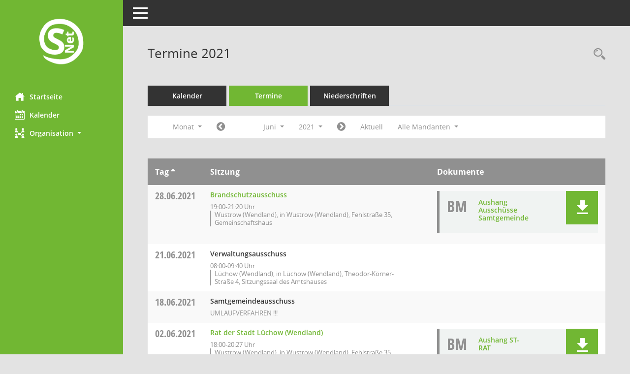

--- FILE ---
content_type: text/html; Charset=utf-8
request_url: https://ratsinfo.luechow-wendland.de/luechow/buergerinfo/si0046.asp?__cjahr=2021&__cmonat=6&__canz=1&__osidat=d&__osisb=a&__cmandant=2&__cselect=278528
body_size: 28200
content:
<!DOCTYPE html><html lang="de"  x-ms-format-detection="none"><head><meta charset="utf-8"><meta http-equiv="X-UA-Compatible" content="IE=edge"><meta name="viewport" content="width=device-width, initial-scale=1"><meta name="description" content=""><meta name="author" content="Somacos GmbH & Co. KG,https://www.somacos.de, SessionNet Version 5.5.4  V2 bi (Layout 6)"><meta name="sessionnet" content="V:050504"/><link rel="shortcut icon" href="im/browser.ico" type="image/x-icon"/><link rel="apple-touch-icon" href="im/somacos57.png" /><link rel="help" href="yhelp1.asp" title="Hilfe" /><link rel="start" href="info.asp" title="Startseite" /><title>SessionNet | Termine 2021</title>
<script type="text/javascript">var smcGLOBAL_FUNCTION_STATUS_LOGON = 1;var smcStatus_Logon = false;</script>
<script type="text/javascript" src="yjavascript.js"></script><script type="text/javascript" src="js/shopjavascript.js"></script><meta name="format-detection" content="telephone=no, date=no, address=no, email=no" /><link href="css/styles6.css" rel="stylesheet"><link href="css/styles5_3.css" rel="stylesheet"><link href="css/styles5fct.css" rel="stylesheet"><link id="smcglobalprintstyles" rel="stylesheet" type="text/css" media="print" href="css/styles5print.css"><link href="css/responsive.css" rel="stylesheet" media="(max-width:767px)"><link href="css/responsive3.css" rel="stylesheet" media="(max-width:767px)"><!--[if lt IE 9]><script src="js/smchtml5shiv.min.js"></script><script src="js/smcrespond.min.js"></script><![endif]--></head><body id="smc_body" class="smc-body">
<!-- #wrapper --><div id="wrapper" class="smclayout smc_page_si0046_layout"><div id="sidebar-wrapper" role="navigation" aria-label="Hauptmenü" class="smcnav smc-pr-n"><div class="logo"><a  href="info.asp" title="Hier gelangen Sie zur Startseite dieser Webanwendung." aria-label="Hier gelangen Sie zur Startseite dieser Webanwendung." class="smce-a-u" ><img src="im/logo_net_l5.png" class="img-responsive smc-img-logo" alt="Logo" /></a></div><ul id="sidebar-nav" class="nav nav-pills nav-stacked"><li class="nav-item smc-nav-online"><a  href="info.asp" title="Hier gelangen Sie zur Startseite dieser Webanwendung." aria-label="Hier gelangen Sie zur Startseite dieser Webanwendung." class="smce-a-u nav-link smcmenu1 smc-ct1" ><i class="smc smc-home" aria-hidden="true"></i>Startseite</a></li>
<li class="nav-item smc-nav-online"><a  href="si0040.asp?__cmandant=2" title="Diese Seite enth&auml;lt eine kalendarische &Uuml;bersicht der Sitzungstermine f&uuml;r einen Monat." aria-label="Diese Seite enth&auml;lt eine kalendarische &Uuml;bersicht der Sitzungstermine f&uuml;r einen Monat." class="smce-a-u nav-link smcmenu1 smc-ct1" ><i class="smc smc-calendar" aria-hidden="true"></i>Kalender</a></li>
<li class="nav-item smc-nav-online"><a id="smc_nav_group_org" aria-expanded="false" role="button" data-toggle="collapse" aria-controls="smc_nav_group_sub_org" href="#smc_nav_group_sub_org"><span><i class="smc smc-network-connection" aria-hidden="true"></i>Organisation</span> <span class="caret"></span></a><ul id="smc_nav_group_sub_org" class="nav collapse" role="menu" aria-labelledby="smc_nav_group_org"><li class="smc-nav-link"><a  href="gr0040.asp" title="Diese Seite zeigt eine Liste der Gremien, f&uuml;r die im Sitzungsdienst Informationen verwaltet werden. Als Filter stehen die Zeitr&auml;ume zur Verf&uuml;gung." aria-label="Diese Seite zeigt eine Liste der Gremien, f&uuml;r die im Sitzungsdienst Informationen verwaltet werden. Als Filter stehen die Zeitr&auml;ume zur Verf&uuml;gung." class="smce-a-u" >Gremien</a></li><li class="smc-nav-link"><a  href="kp0041.asp" title="Diese Seite listet die Personen, die im Sitzungsdienst als Mitglieder registriert sind, auf. Als Filter dienen neben den Anfangsbuchstaben der Nachnamen die Zeitr&auml;ume." aria-label="Diese Seite listet die Personen, die im Sitzungsdienst als Mitglieder registriert sind, auf. Als Filter dienen neben den Anfangsbuchstaben der Nachnamen die Zeitr&auml;ume." class="smce-a-u" >Mitglieder</a></li><li class="smc-nav-link"><a  href="gr0040.asp?__cgrname=fraktion" title="Diese Seite zeigt eine Liste der Gremien, f&uuml;r die im Sitzungsdienst Informationen verwaltet werden. Als Filter stehen die Zeitr&auml;ume zur Verf&uuml;gung." aria-label="Diese Seite zeigt eine Liste der Gremien, f&uuml;r die im Sitzungsdienst Informationen verwaltet werden. Als Filter stehen die Zeitr&auml;ume zur Verf&uuml;gung." class="smce-a-u" >Fraktionen</a></li><li class="smc-nav-link"><a  href="gr0040.asp?__cgrname=gruppe" title="Diese Seite zeigt eine Liste der Gremien, f&uuml;r die im Sitzungsdienst Informationen verwaltet werden. Als Filter stehen die Zeitr&auml;ume zur Verf&uuml;gung." aria-label="Diese Seite zeigt eine Liste der Gremien, f&uuml;r die im Sitzungsdienst Informationen verwaltet werden. Als Filter stehen die Zeitr&auml;ume zur Verf&uuml;gung." class="smce-a-u" >Gruppen</a></li></ul></li>
</ul><!-- /Sidebar ende smcnav mandatos --></div>
<div id="page-content-wrapper">
<nav id="top-bar" class="navbar navbar-inverse" aria-label="Auswahlmenü"><div id="menu-toggle" class="collapsed" title="Navigation ein- bzw. ausblenden"><span class="sr-only">Toggle navigation</span><span class="icon-bar"></span><span class="icon-bar"></span><span class="icon-bar"></span></div><ul class="nav navbar-nav navbar-right">

</ul></nav>

<div class="page-title" role="navigation" aria-label="Seitentitel und Oberes Menü"><ul class="nav nav-pills smc-nav-actions float-right smc-pr-n" aria-label="Oberes Menü"><li><a  href="recherche.asp" title="Rechercheauswahl anzeigen" aria-label="Rechercheauswahl anzeigen" class="" ><i class="smc smc-magnifier" aria-hidden="true"></i><span class="sr-only">Rechercheauswahl</span></a></li></ul><h1 class="smc_h1">Termine 2021</h1></div>

<div id="page-content" role="main" aria-label="Informationen">
<ul class="nav nav-tabs smcnoprint" id="smcregister" aria-label="Tab Navigation">
<li class="nav-item"><a  href="si0040.asp?__cmandant=2" title="Diese Seite enth&auml;lt eine kalendarische &Uuml;bersicht der Sitzungstermine f&uuml;r einen Monat." aria-label="Diese Seite enth&auml;lt eine kalendarische &Uuml;bersicht der Sitzungstermine f&uuml;r einen Monat." class="smce-a-u nav-link" >Kalender</a></li><li class="nav-item active smc-ct1" aria-selected="true"><a  href="si0046.asp" title="Diese Seite enth&auml;lt eine kompakte &Uuml;bersicht der Sitzungstermine. Sie enth&auml;lt die M&ouml;glichkeit, verschiedene Zeitr&auml;ume f&uuml;r die Sitzungsdarstellung zu w&auml;hlen." aria-label="Diese Seite enth&auml;lt eine kompakte &Uuml;bersicht der Sitzungstermine. Sie enth&auml;lt die M&ouml;glichkeit, verschiedene Zeitr&auml;ume f&uuml;r die Sitzungsdarstellung zu w&auml;hlen." class="smce-a-u nav-link" >Termine</a></li><li class="nav-item"><a  href="si0046.asp?__cselect=147456&smcdatefct=q&smccont=12" title="Diese Seite enth&auml;lt eine kompakte &Uuml;bersicht der Sitzungen mit Freigabe für die Niederschrift. Sie enth&auml;lt die M&ouml;glichkeit, verschiedene Zeitr&auml;ume f&uuml;r die Sitzungsdarstellung zu w&auml;hlen." aria-label="Diese Seite enth&auml;lt eine kompakte &Uuml;bersicht der Sitzungen mit Freigabe für die Niederschrift. Sie enth&auml;lt die M&ouml;glichkeit, verschiedene Zeitr&auml;ume f&uuml;r die Sitzungsdarstellung zu w&auml;hlen." class="smce-a-u nav-link" >Niederschriften</a></li>
</ul>
<div id="smcfiltermenu" class="smcnoprint smc-filter-bar"><ul class="nav nav-pills">

<li class="nav-item dropdown xxx"><a aria-expanded="false" aria-haspopup="true" role="button" data-toggle="dropdown" class="nav-link dropdown-toggle" href="#">Monat <span class="caret"></span></a><ul class="smcfiltermenu_g8 dropdown-menu dropdown-menu-right"><a class="smce-a-u dropdown-item smcfiltermenu" href="si0046.asp?__cselect=81920&__cfid=65536&__cjahr=2021&__osidat=d&__osisb=a&__cmandant=2&__canz=12&__cmonat=1" title="Jahr">Jahr</a><a class="smce-a-u dropdown-item smcfiltermenu" href="si0046.asp?__cselect=147456&__cfid=131072&__cjahr=2021&__cmonat=4&__osidat=d&__osisb=a&__cmandant=2&__canz=3" title="Quartal">Quartal</a><a class="smce-a-u dropdown-item smcfiltermenuselected" href="si0046.asp?__cselect=278528&__cfid=262144&__cjahr=2021&__cmonat=6&__osidat=d&__osisb=a&__cmandant=2&__canz=1" title="Monat">Monat</a></ul></li><li class="nav-item"><a  href="si0046.asp?__cjahr=2021&__cmonat=5&__canz=1&__osidat=d&__osisb=a&__cmandant=2&__cselect=278528" title="Jahr: 2021 Monat: 5" aria-label="Jahr: 2021 Monat: 5" class="smce-a-u nav-link smcfiltermenuprev" ><i class="fa fa-chevron-circle-left smcfontawesome"></i></a></li>
<li class="nav-item dropdown"><a x="y" id="smce09060000000012" aria-expanded="false" aria-haspopup="true" aria-label="Monat auswählen" title="Monat auswählen" role="button" data-toggle="dropdown" class="nav-link dropdown-toggle" href="#">Juni <span class="caret"></span></a><div class="smcfiltermenumonth debug_l6_e dropdown-menu dropdown-menu-right" aria-labelledby="smce09060000000012"><a  href="si0046.asp?__cjahr=2021&__cmonat=1&__canz=1&__osidat=d&__osisb=a&__cmandant=2&__cselect=278528" title="Jahr: 2021 Monat: 1" aria-label="Jahr: 2021 Monat: 1" class="smce-a-u dropdown-item smcfiltermenumonth debug_l6_b" >Januar</a><a  href="si0046.asp?__cjahr=2021&__cmonat=2&__canz=1&__osidat=d&__osisb=a&__cmandant=2&__cselect=278528" title="Jahr: 2021 Monat: 2" aria-label="Jahr: 2021 Monat: 2" class="smce-a-u dropdown-item smcfiltermenumonth debug_l6_b" >Februar</a><a  href="si0046.asp?__cjahr=2021&__cmonat=3&__canz=1&__osidat=d&__osisb=a&__cmandant=2&__cselect=278528" title="Jahr: 2021 Monat: 3" aria-label="Jahr: 2021 Monat: 3" class="smce-a-u dropdown-item smcfiltermenumonth debug_l6_b" >M&auml;rz</a><a  href="si0046.asp?__cjahr=2021&__cmonat=4&__canz=1&__osidat=d&__osisb=a&__cmandant=2&__cselect=278528" title="Jahr: 2021 Monat: 4" aria-label="Jahr: 2021 Monat: 4" class="smce-a-u dropdown-item smcfiltermenumonth debug_l6_b" >April</a><a  href="si0046.asp?__cjahr=2021&__cmonat=5&__canz=1&__osidat=d&__osisb=a&__cmandant=2&__cselect=278528" title="Jahr: 2021 Monat: 5" aria-label="Jahr: 2021 Monat: 5" class="smce-a-u dropdown-item smcfiltermenumonth debug_l6_b" >Mai</a><a  href="si0046.asp?__cjahr=2021&__cmonat=6&__canz=1&__osidat=d&__osisb=a&__cmandant=2&__cselect=278528" title="Jahr: 2021 Monat: 6" aria-label="Jahr: 2021 Monat: 6" class="smce-a-u dropdown-item smcfiltermenumonth debug_l6_b" >Juni</a><a  href="si0046.asp?__cjahr=2021&__cmonat=7&__canz=1&__osidat=d&__osisb=a&__cmandant=2&__cselect=278528" title="Jahr: 2021 Monat: 7" aria-label="Jahr: 2021 Monat: 7" class="smce-a-u dropdown-item smcfiltermenumonth debug_l6_b" >Juli</a><a  href="si0046.asp?__cjahr=2021&__cmonat=8&__canz=1&__osidat=d&__osisb=a&__cmandant=2&__cselect=278528" title="Jahr: 2021 Monat: 8" aria-label="Jahr: 2021 Monat: 8" class="smce-a-u dropdown-item smcfiltermenumonth debug_l6_b" >August</a><a  href="si0046.asp?__cjahr=2021&__cmonat=9&__canz=1&__osidat=d&__osisb=a&__cmandant=2&__cselect=278528" title="Jahr: 2021 Monat: 9" aria-label="Jahr: 2021 Monat: 9" class="smce-a-u dropdown-item smcfiltermenumonth debug_l6_b" >September</a><a  href="si0046.asp?__cjahr=2021&__cmonat=10&__canz=1&__osidat=d&__osisb=a&__cmandant=2&__cselect=278528" title="Jahr: 2021 Monat: 10" aria-label="Jahr: 2021 Monat: 10" class="smce-a-u dropdown-item smcfiltermenumonth debug_l6_b" >Oktober</a><a  href="si0046.asp?__cjahr=2021&__cmonat=11&__canz=1&__osidat=d&__osisb=a&__cmandant=2&__cselect=278528" title="Jahr: 2021 Monat: 11" aria-label="Jahr: 2021 Monat: 11" class="smce-a-u dropdown-item smcfiltermenumonth debug_l6_b" >November</a><a  href="si0046.asp?__cjahr=2021&__cmonat=12&__canz=1&__osidat=d&__osisb=a&__cmandant=2&__cselect=278528" title="Jahr: 2021 Monat: 12" aria-label="Jahr: 2021 Monat: 12" class="smce-a-u dropdown-item smcfiltermenumonth debug_l6_b" >Dezember</a></div></li>
<li class="nav-item dropdown smc-dropdown-short"><a x="y" id="smce09060000000001" aria-expanded="false" aria-haspopup="true" aria-label="Jahr auswählen" title="Jahr auswählen" role="button" data-toggle="dropdown" class="nav-link dropdown-toggle" href="#">2021 <span class="caret"></span></a><div class="smcfiltermenuyear dropdown-menu dropdown-menu-right" aria-labelledby="smce09060000000001"><a  href="si0046.asp?__cjahr=2028&__cmonat=6&__canz=1&__osidat=d&__osisb=a&__cmandant=2&__cselect=278528" title="Jahr: 2028 Monat: 6" aria-label="Jahr: 2028 Monat: 6" class="smce-a-u dropdown-item smcfiltermenuyear" >2028</a><a  href="si0046.asp?__cjahr=2027&__cmonat=6&__canz=1&__osidat=d&__osisb=a&__cmandant=2&__cselect=278528" title="Jahr: 2027 Monat: 6" aria-label="Jahr: 2027 Monat: 6" class="smce-a-u dropdown-item smcfiltermenuyear" >2027</a><a  href="si0046.asp?__cjahr=2026&__cmonat=6&__canz=1&__osidat=d&__osisb=a&__cmandant=2&__cselect=278528" title="Jahr: 2026 Monat: 6" aria-label="Jahr: 2026 Monat: 6" class="smce-a-u dropdown-item smcfiltermenuyear smcfiltermenuyearnow" >2026</a><a  href="si0046.asp?__cjahr=2025&__cmonat=6&__canz=1&__osidat=d&__osisb=a&__cmandant=2&__cselect=278528" title="Jahr: 2025 Monat: 6" aria-label="Jahr: 2025 Monat: 6" class="smce-a-u dropdown-item smcfiltermenuyear" >2025</a><a  href="si0046.asp?__cjahr=2024&__cmonat=6&__canz=1&__osidat=d&__osisb=a&__cmandant=2&__cselect=278528" title="Jahr: 2024 Monat: 6" aria-label="Jahr: 2024 Monat: 6" class="smce-a-u dropdown-item smcfiltermenuyear" >2024</a><a  href="si0046.asp?__cjahr=2023&__cmonat=6&__canz=1&__osidat=d&__osisb=a&__cmandant=2&__cselect=278528" title="Jahr: 2023 Monat: 6" aria-label="Jahr: 2023 Monat: 6" class="smce-a-u dropdown-item smcfiltermenuyear" >2023</a><a  href="si0046.asp?__cjahr=2022&__cmonat=6&__canz=1&__osidat=d&__osisb=a&__cmandant=2&__cselect=278528" title="Jahr: 2022 Monat: 6" aria-label="Jahr: 2022 Monat: 6" class="smce-a-u dropdown-item smcfiltermenuyear" >2022</a><a  href="si0046.asp?__cjahr=2021&__cmonat=6&__canz=1&__osidat=d&__osisb=a&__cmandant=2&__cselect=278528" title="Jahr: 2021 Monat: 6" aria-label="Jahr: 2021 Monat: 6" class="smce-a-u dropdown-item smcfiltermenuyear smcfiltermenuselected" >2021</a><a  href="si0046.asp?__cjahr=2020&__cmonat=6&__canz=1&__osidat=d&__osisb=a&__cmandant=2&__cselect=278528" title="Jahr: 2020 Monat: 6" aria-label="Jahr: 2020 Monat: 6" class="smce-a-u dropdown-item smcfiltermenuyear" >2020</a><a  href="si0046.asp?__cjahr=2019&__cmonat=6&__canz=1&__osidat=d&__osisb=a&__cmandant=2&__cselect=278528" title="Jahr: 2019 Monat: 6" aria-label="Jahr: 2019 Monat: 6" class="smce-a-u dropdown-item smcfiltermenuyear" >2019</a><a  href="si0046.asp?__cjahr=2018&__cmonat=6&__canz=1&__osidat=d&__osisb=a&__cmandant=2&__cselect=278528" title="Jahr: 2018 Monat: 6" aria-label="Jahr: 2018 Monat: 6" class="smce-a-u dropdown-item smcfiltermenuyear" >2018</a><a  href="si0046.asp?__cjahr=2017&__cmonat=6&__canz=1&__osidat=d&__osisb=a&__cmandant=2&__cselect=278528" title="Jahr: 2017 Monat: 6" aria-label="Jahr: 2017 Monat: 6" class="smce-a-u dropdown-item smcfiltermenuyear" >2017</a><a  href="si0046.asp?__cjahr=2016&__cmonat=6&__canz=1&__osidat=d&__osisb=a&__cmandant=2&__cselect=278528" title="Jahr: 2016 Monat: 6" aria-label="Jahr: 2016 Monat: 6" class="smce-a-u dropdown-item smcfiltermenuyear" >2016</a><a  href="si0046.asp?__cjahr=2015&__cmonat=6&__canz=1&__osidat=d&__osisb=a&__cmandant=2&__cselect=278528" title="Jahr: 2015 Monat: 6" aria-label="Jahr: 2015 Monat: 6" class="smce-a-u dropdown-item smcfiltermenuyear" >2015</a><a  href="si0046.asp?__cjahr=2014&__cmonat=6&__canz=1&__osidat=d&__osisb=a&__cmandant=2&__cselect=278528" title="Jahr: 2014 Monat: 6" aria-label="Jahr: 2014 Monat: 6" class="smce-a-u dropdown-item smcfiltermenuyear" >2014</a><a  href="si0046.asp?__cjahr=2013&__cmonat=6&__canz=1&__osidat=d&__osisb=a&__cmandant=2&__cselect=278528" title="Jahr: 2013 Monat: 6" aria-label="Jahr: 2013 Monat: 6" class="smce-a-u dropdown-item smcfiltermenuyear" >2013</a><a  href="si0046.asp?__cjahr=2012&__cmonat=6&__canz=1&__osidat=d&__osisb=a&__cmandant=2&__cselect=278528" title="Jahr: 2012 Monat: 6" aria-label="Jahr: 2012 Monat: 6" class="smce-a-u dropdown-item smcfiltermenuyear" >2012</a><a  href="si0046.asp?__cjahr=2011&__cmonat=6&__canz=1&__osidat=d&__osisb=a&__cmandant=2&__cselect=278528" title="Jahr: 2011 Monat: 6" aria-label="Jahr: 2011 Monat: 6" class="smce-a-u dropdown-item smcfiltermenuyear" >2011</a><a  href="si0046.asp?__cjahr=2010&__cmonat=6&__canz=1&__osidat=d&__osisb=a&__cmandant=2&__cselect=278528" title="Jahr: 2010 Monat: 6" aria-label="Jahr: 2010 Monat: 6" class="smce-a-u dropdown-item smcfiltermenuyear" >2010</a><a  href="si0046.asp?__cjahr=2009&__cmonat=6&__canz=1&__osidat=d&__osisb=a&__cmandant=2&__cselect=278528" title="Jahr: 2009 Monat: 6" aria-label="Jahr: 2009 Monat: 6" class="smce-a-u dropdown-item smcfiltermenuyear" >2009</a><a  href="si0046.asp?__cjahr=2008&__cmonat=6&__canz=1&__osidat=d&__osisb=a&__cmandant=2&__cselect=278528" title="Jahr: 2008 Monat: 6" aria-label="Jahr: 2008 Monat: 6" class="smce-a-u dropdown-item smcfiltermenuyear" >2008</a><a  href="si0046.asp?__cjahr=2007&__cmonat=6&__canz=1&__osidat=d&__osisb=a&__cmandant=2&__cselect=278528" title="Jahr: 2007 Monat: 6" aria-label="Jahr: 2007 Monat: 6" class="smce-a-u dropdown-item smcfiltermenuyear" >2007</a><a  href="si0046.asp?__cjahr=2006&__cmonat=6&__canz=1&__osidat=d&__osisb=a&__cmandant=2&__cselect=278528" title="Jahr: 2006 Monat: 6" aria-label="Jahr: 2006 Monat: 6" class="smce-a-u dropdown-item smcfiltermenuyear" >2006</a><a  href="si0046.asp?__cjahr=2005&__cmonat=6&__canz=1&__osidat=d&__osisb=a&__cmandant=2&__cselect=278528" title="Jahr: 2005 Monat: 6" aria-label="Jahr: 2005 Monat: 6" class="smce-a-u dropdown-item smcfiltermenuyear" >2005</a><a  href="si0046.asp?__cjahr=2004&__cmonat=6&__canz=1&__osidat=d&__osisb=a&__cmandant=2&__cselect=278528" title="Jahr: 2004 Monat: 6" aria-label="Jahr: 2004 Monat: 6" class="smce-a-u dropdown-item smcfiltermenuyear" >2004</a><a  href="si0046.asp?__cjahr=2003&__cmonat=6&__canz=1&__osidat=d&__osisb=a&__cmandant=2&__cselect=278528" title="Jahr: 2003 Monat: 6" aria-label="Jahr: 2003 Monat: 6" class="smce-a-u dropdown-item smcfiltermenuyear" >2003</a><a  href="si0046.asp?__cjahr=2002&__cmonat=6&__canz=1&__osidat=d&__osisb=a&__cmandant=2&__cselect=278528" title="Jahr: 2002 Monat: 6" aria-label="Jahr: 2002 Monat: 6" class="smce-a-u dropdown-item smcfiltermenuyear" >2002</a><a  href="si0046.asp?__cjahr=2001&__cmonat=6&__canz=1&__osidat=d&__osisb=a&__cmandant=2&__cselect=278528" title="Jahr: 2001 Monat: 6" aria-label="Jahr: 2001 Monat: 6" class="smce-a-u dropdown-item smcfiltermenuyear" >2001</a><a  href="si0046.asp?__cjahr=2000&__cmonat=6&__canz=1&__osidat=d&__osisb=a&__cmandant=2&__cselect=278528" title="Jahr: 2000 Monat: 6" aria-label="Jahr: 2000 Monat: 6" class="smce-a-u dropdown-item smcfiltermenuyear" >2000</a></div></li>
<li class="nav-item"><a  href="si0046.asp?__cjahr=2021&__cmonat=7&__canz=1&__osidat=d&__osisb=a&__cmandant=2&__cselect=278528" title="Jahr: 2021 Monat: 7" aria-label="Jahr: 2021 Monat: 7" class="smce-a-u nav-link smcfiltermenunext debug_l6_13" ><i class="fa fa-chevron-circle-right smcfontawesome"></i></a></li><li class="nav-item"><a  href="si0046.asp?__cjahr=2026&__cmonat=1&__canz=1&__osidat=d&__osisb=a&__cmandant=2&__cselect=278528" title="Monat: Aktuell" aria-label="Monat: Aktuell" class="smce-a-u nav-link smcfiltermenunow smcdebugnow3" >Aktuell</a></li>
<li class="nav-item dropdown"><a x="y" id="smce00860000000001" aria-expanded="false" aria-haspopup="true" aria-label="Mandant auswählen" title="Mandant auswählen" role="button" data-toggle="dropdown" class="nav-link dropdown-toggle" href="#">Alle Mandanten <span class="caret"></span></a><div class="dropdown-menu dropdown-menu-right" aria-labelledby="smce00860000000001"><a  href="si0046.asp?__cpanr=9&__cjahr=2021&__cmonat=6&__canz=1&__osidat=d&__osisb=a&amp&__cselect=278528&__cselect=278528" class="smce-a-u dropdown-item smcfiltermenumandant" onclick="smcBoxMaximieren('dropdown-item smcfiltermenumandant');">Samtgemeinde L&#252;chow (Wendland)</a><a  href="si0046.asp?__cpanr=2&__cjahr=2021&__cmonat=6&__canz=1&__osidat=d&__osisb=a&amp&__cselect=278528&__cselect=278528" class="smce-a-u dropdown-item smcfiltermenumandant" onclick="smcBoxMaximieren('dropdown-item smcfiltermenumandant');">Stadt L&#252;chow (Wendland)</a></div></li></ul>
</div>
<br />
<!-- table-responsive --><table id="smc_page_si0046_contenttable1" class="table table-striped smc-table smc-table-striped smc-table-responsive smctablesitzungen">
<thead class="smc-t-r-l"><tr><th class="sidat_tag">Tag&nbsp;<span class="smc-pr-n"><a  href="si0046.asp?__osidat=a&__cjahr=2021&__cmonat=6&__canz=1&__osisb=a&__cmandant=2&__cselect=278528" title="Sortieren: nach Tag aufsteigend" aria-label="Sortieren: nach Tag aufsteigend" class="smce-a-u" ><i class="fa fa-sort-asc" aria-hidden="true"></i></a></span></th><th class="silink">Sitzung</th><th class="sidocs">Dokumente</th>
</tr><!-- /tr-responsive --></thead>
<tbody>
<tr class="smc-t-r-l"><td data-label="&nbsp;" class="smc-t-cl991 sidat_tag"><a title="Montag" class="weekday smc-1x "><span class="smc-weekday-short smc-text-inline-991">Mo&nbsp;</span>28.06.2021</a></td><td data-label="Sitzung" class="smc-t-cl991 silink"><div class="smc-el-h "><a  href="si0057.asp?__ksinr=2799" title="Details anzeigen: Brandschutzausschuss 28.06.2021" aria-label="Details anzeigen: Brandschutzausschuss 28.06.2021" class="smce-a-u smc-link-normal smc_doc smc_datatype_si" >Brandschutzausschuss</a></div><ul class="list-inline smc-detail-list"><li class="list-inline-item">19:00-21:20&nbsp;Uhr</li><li class="list-inline-item">Wustrow (Wendland), in Wustrow (Wendland), Fehlstra&#223;e 35, Gemeinschaftshaus</li></ul></td><td class="smc-t-cl991 sidocs"><div class="smc-dg-c-3-12 smc-documents smce-do-1 smc-pr-n">
<div id="smcy00090000067844" class="col-lg-12 smc-d-el"><div id="smcb00090000067844" class="smc-xxdat smc-default default smc-box-type-1 smc-dg-b1"><div class="smc smc-doc-icon"><i class="smc smc-doc-dakurz smc-doc-dakurz-1 smc-doc-symbol  smc_field_danr_6" aria-hidden="true">BM</i></div><div class="smc-doc-content smcc-s1-n smce-m-1"><div id="smcg00090000067844"  class="smc-action-group smc-action-group-lg ml-auto" role="group"><a  href="getfile.asp?id=67844&type=do" title="Dokument Download Dateityp: pdf" aria-label="Dokument Download Dateityp: pdf" role="button" class="btn btn-blue" id="smcs00090000067844" ><i role="button" class="smc smc-download" aria-hidden="true"></i></a></div><div class="smc-el-h smc-link-normal smc_datatype_do smc-t-r991"><a  href="getfile.asp?id=67844&type=do" title="Dokument Download Dateityp: pdf" aria-label="Dokument Download Dateityp: pdf" class="smce-a-u smc-link-normal smc_datatype_do smc-t-r991" >Aushang Aussch&#252;sse Samtgemeinde</a></div></div></div>
</div>
<!--SMCPHDOCFCT--></div></td>
</tr>
<tr class="smc-t-r-l"><td data-label="&nbsp;" class="smc-t-cl991 sidat_tag"><a title="Montag" class="weekday smc-1x "><span class="smc-weekday-short smc-text-inline-991">Mo&nbsp;</span>21.06.2021</a></td><td data-label="Sitzung" class="smc-t-cl991 silink"><div class="smc-el-h ">Verwaltungsausschuss<!--SMCINFO:si.bi.1.4.2.1.16.1.1 --></div><ul class="list-inline smc-detail-list"><li class="list-inline-item">08:00-09:40&nbsp;Uhr</li><li class="list-inline-item">L&#252;chow (Wendland), in L&#252;chow (Wendland), Theodor-K&#246;rner-Stra&#223;e 4, Sitzungssaal des Amtshauses</li></ul></td><td class="smc-t-cl991 sidocs"></td>
</tr>
<tr class="smc-t-r-l"><td data-label="&nbsp;" class="smc-t-cl991 sidat_tag"><a title="Freitag" class="weekday smc-1x "><span class="smc-weekday-short smc-text-inline-991">Fr&nbsp;</span>18.06.2021</a></td><td data-label="Sitzung" class="smc-t-cl991 silink"><div class="smc-el-h ">Samtgemeindeausschuss<!--SMCINFO:si.bi.1.4.2.1.16.1.1 --></div><ul class="list-inline smc-detail-list"><li class="list-inline-item">UMLAUFVERFAHREN !!!</li></ul></td><td class="smc-t-cl991 sidocs"></td>
</tr>
<tr class="smc-t-r-l"><td data-label="&nbsp;" class="smc-t-cl991 sidat_tag"><a title="Mittwoch" class="weekday smc-1x "><span class="smc-weekday-short smc-text-inline-991">Mi&nbsp;</span>02.06.2021</a></td><td data-label="Sitzung" class="smc-t-cl991 silink"><div class="smc-el-h "><a  href="si0057.asp?__ksinr=2776" title="Details anzeigen: Rat der Stadt L&#252;chow (Wendland) 02.06.2021" aria-label="Details anzeigen: Rat der Stadt L&#252;chow (Wendland) 02.06.2021" class="smce-a-u smc-link-normal smc_doc smc_datatype_si" >Rat der Stadt L&#252;chow (Wendland)</a></div><ul class="list-inline smc-detail-list"><li class="list-inline-item">18:00-20:27&nbsp;Uhr</li><li class="list-inline-item">Wustrow (Wendland), in Wustrow (Wendland), Fehlstra&#223;e 35, Gemeinschaftshaus</li></ul></td><td class="smc-t-cl991 sidocs"><div class="smc-dg-c-3-12 smc-documents smce-do-1 smc-pr-n">
<div id="smcy00090000067389" class="col-lg-12 smc-d-el"><div id="smcb00090000067389" class="smc-xxdat smc-default default smc-box-type-1 smc-dg-b1"><div class="smc smc-doc-icon"><i class="smc smc-doc-dakurz smc-doc-dakurz-1 smc-doc-symbol  smc_field_danr_6" aria-hidden="true">BM</i></div><div class="smc-doc-content smcc-s1-n smce-m-1"><div id="smcg00090000067389"  class="smc-action-group smc-action-group-lg ml-auto" role="group"><a  href="getfile.asp?id=67389&type=do" title="Dokument Download Dateityp: pdf" aria-label="Dokument Download Dateityp: pdf" role="button" class="btn btn-blue" id="smcs00090000067389" ><i role="button" class="smc smc-download" aria-hidden="true"></i></a></div><div class="smc-el-h smc-link-normal smc_datatype_do smc-t-r991"><a  href="getfile.asp?id=67389&type=do" title="Dokument Download Dateityp: pdf" aria-label="Dokument Download Dateityp: pdf" class="smce-a-u smc-link-normal smc_datatype_do smc-t-r991" >Aushang ST-RAT</a></div></div></div>
</div>
<!--SMCPHDOCFCT--></div></td>
</tr>
</tbody>
</table><!-- /table-responsive -->

</div><!-- /page-content-1 -->
</div><!-- /page-content-wrapper -->
<footer aria-label="Fusszeile mit Seiteninformationen"><div class="d-flex justify-content-between"><div id="smcmenubottom" title="Diese Men&uuml;leiste enth&auml;lt Funktionen f&uuml;r die Steuerung der aktuellen Seite."><ul class="list-inline"><li class="list-inline-item"><i class="fa fa-database" aria-hidden="true"></i>&nbsp;4&nbsp;S&auml;tze</li></ul></div><div id="smcsomacosinfo" class="text-right"><span lang="en">Software: </span><a href="https://somacos.de/loesungen/sitzungsmanagement/session/" class="smc-link-normal" target="_blank" title="Zum Hersteller dieser Sitzungsdienst-Software: Somacos GmbH &amp; Co. KG - in einem neuen Browserfenster">Sitzungsdienst <span lang="en">Session</span><span class="sr-only">(Wird in neuem Fenster geöffnet)</span></a></div></div></footer>
</div><!-- /wrapper -->
<script type="text/javascript" src="js/smcjquery_min.js?v=3.5.1"></script>
<script type="text/javascript" src="js/smcpopper_min.js"></script>
<script type="text/javascript" src="js/smcbootstrap.bundle.min.js"></script>
<script type="text/javascript" src="js/smcmvc1.js"></script>
<!-- Menu Toggle Script -->
<script>
//Menu Toggle Script Variante "Nav bei < 991 dynamisch" (2):
$("#menu-toggle").click(function (e) {
    e.preventDefault();
    //alert('toggled');
    $("#wrapper").toggleClass("toggled");
});

    document.addEventListener('DOMContentLoaded', function () {
        $(window).on('resize', updateToggle);
        updateToggle();
    });

    function updateToggle() {
        if ($(window).width() < 991) {
            $('#wrapper').addClass('toggled');
        }
    }
    function runToggle() {
        //Einklappen erzwingen:
        //alert('runtoggle 2');
        $('#wrapper').addClass('toggled');
    }
</script>

<script type="text/javascript">
function smcGlobalGKI2(){return '916738578';}function smcGlobalSMCLAYOUT(){return 'wrapper';}function smcGlobal_AJAX_KEINRECHT(){return 'ajax.0';}function smcGlobalDebug(){return false;}function smcGlobal_HB(){return '';}
</script>
</body></html>